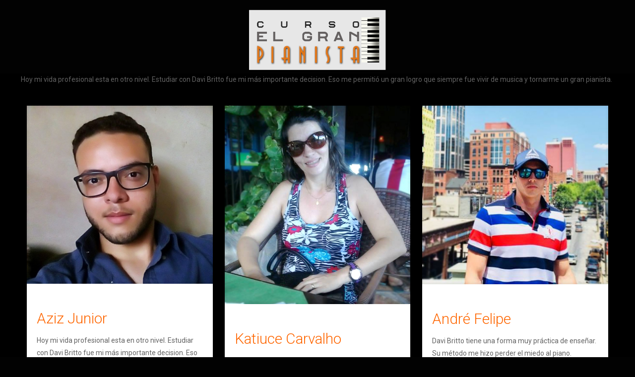

--- FILE ---
content_type: text/css
request_url: https://elgranpianista.com/wp-content/themes/betheme-child/style.css?ver=20.9.5
body_size: 223
content:
/*
Theme Name: 	Betheme Child
Theme URI: 		http://themes.muffingroup.com/betheme
Author: 		Muffin group
Author URI: 	http://muffingroup.com
Description:	Child Theme for Betheme - Premium WordPress Theme
Template:		betheme
Version: 		1.6.1.1
*/

/* Theme customization starts here
-------------------------------------------------------------- */

#Content {
    width: 100%;
    padding-top: 0;
}

body:not(.template-slider):not(.header-simple) #Header {
    min-height: 248px;
    background-position: center 202px;
}

#Top_bar #logo img {
    vertical-align: middle;
    max-height: 135%;
}

.tr-menu.header-split.minimalist-header:not(.template-slider) #Header {
    min-height: 148px;
}

a.button.button_size_3, a.tp-button.button_size_3, button.button_size_3, input[type="submit"].button_size_3, input[type="reset"].button_size_3, input[type="button"].button_size_3 {
    font-size: 145%;
    line-height: 200%;
}

.alignleft {
    float: left;
    margin: -7px 10px 0px 0;
}

a.button.button_size_3 .button_label {
    padding: 8px 190px;
}

.whats{padding-top: 20px; margin: -10px 20px; display:relative;}


/* Formulário MailChimp */

#mc_embed_signup_scroll{background: #000; text-align: center;}
#mce-MMERGE1{width: auto; margin: 15px auto; padding: 10px;}
#mce-EMAIL{width: auto; margin: 15px auto; padding: 10px;}
#mce-FNAME{width: auto; margin: 15px auto; padding: 10px;}
#mce-LNAME{width: auto; margin: 15px auto; padding: 10px;}


--- FILE ---
content_type: text/plain
request_url: https://www.google-analytics.com/j/collect?v=1&_v=j102&a=1572243495&t=pageview&_s=1&dl=https%3A%2F%2Felgranpianista.com%2Ftestimonial-category%2Falunos%2F&ul=en-us%40posix&dt=Alunos%20%E2%80%93%20El%20Gran%20Pianista&sr=1280x720&vp=1280x720&_u=YGBAgUABCAAAACAAI~&jid=1041376681&gjid=1703719248&cid=948332845.1769036600&tid=UA-150126927-1&_gid=1989529915.1769036600&_slc=1&z=670313146
body_size: -452
content:
2,cG-38WK6GG8G8